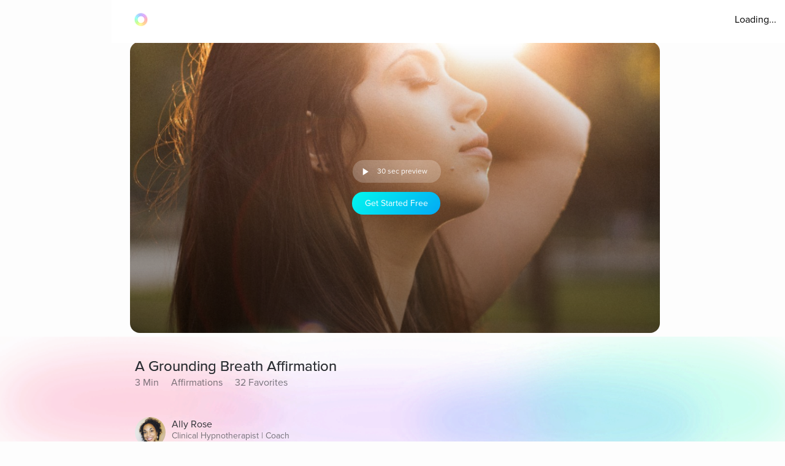

--- FILE ---
content_type: text/javascript
request_url: https://cdn.pagesense.io/js/aurahealth/e0c1420547624e6ebe9ad9e6e0585ff1_visitor_count.js
body_size: 690
content:
window.ZAB.visitorData = {"experiments":{"RtZwv57":{"variations":{"b346fd921f3b4036b3318ef5e00c36a3":{"unique_count":"13123"},"459e7dd8c05f4632bb8fb09542ad2c02":{"unique_count":"13126"}},"actual_start_time":1731092397595},"E4YY8Hk":{"variations":{"3adc081fc622421c8dc178d5c3640da6":{"unique_count":"85953"},"a21fd7b11d2641e6af87d31e9d67bf24":{"unique_count":"3465"},"96af18039ef240c4837fa482b48d3c13":{"unique_count":"85888"},"14bd51c878e64e2580e5774f2ef5bfa4":{"unique_count":"88452"}},"actual_start_time":1759416256232},"XR9NzOP":{"variations":{"39c52196e3424e30a79002cfd79b4907":{"unique_count":"27958"}},"actual_start_time":1715362099922},"eqjkxCa":{"variations":{"79cf5268a154413186a24d7d658a80b7":{"unique_count":"1614"},"cb988d1a9a564dcb944017aa2fc3f916":{"unique_count":"1609"}},"actual_start_time":1741283316297},"446b2ZR":{"variations":{"024e308db20446389ef8b1e1bc8534da":{"unique_count":"851"},"b273f533899f468ab51e2cc38a3e08e1":{"unique_count":"845"}},"actual_start_time":1731092460520},"YlfRNwh":{"variations":{"f83631890cb945b393c51971bd3c9cc0":{"unique_count":"10930"},"632299a0a91d49e5be6570823c4f2c64":{"unique_count":"10930"}},"actual_start_time":1741283243910},"WayTVh5":{"variations":{"672db33f450243d99283fe8a24d43e7e":{"unique_count":"1864"},"a7a973cb820840218aab71d074bc201c":{"unique_count":"1868"}},"actual_start_time":1731429833455},"VDxOBss":{"variations":{"cbdb8f00312b44ee8183b0f095325c8c":{"unique_count":"16480"},"b898310ebd4748308628f8c4e54baa76":{"unique_count":"16475"}},"actual_start_time":1741283388791},"BMEn7qa":{"variations":{"2e7a0c03b428474ab5147983ce18f5db":{"unique_count":"4505"},"b97eda40d5b248eca710e8566ae0ef14":{"unique_count":"4507"}},"actual_start_time":1755278868294},"SR0Zh2Q":{"variations":{"6eeeed9decb94d0194cf76346ce0575f":{"unique_count":"22057"},"67a47593050e44859009945e2062174a":{"unique_count":"22057"},"caa52ab78ebb439faad1ac7bf990dd84":{"unique_count":"22728"}},"actual_start_time":1741283443652}},"time":1768918449132}

--- FILE ---
content_type: application/javascript; charset=UTF-8
request_url: https://www.aurahealth.io/_next/static/chunks/2e3a845b-bc006013c80e96f9.js
body_size: 1351
content:
"use strict";(self.webpackChunk_N_E=self.webpackChunk_N_E||[]).push([[594],{49367:function(c,t,a){a.d(t,{Bpw:function(){return h},N9e:function(){return u},_iD:function(){return r},h3E:function(){return l},oHP:function(){return e},w4J:function(){return i}});var n=a(15955);function r(c){return(0,n.w_)({tag:"svg",attr:{viewBox:"0 0 1024 1024"},child:[{tag:"path",attr:{d:"M880 112H144c-17.7 0-32 14.3-32 32v736c0 17.7 14.3 32 32 32h736c17.7 0 32-14.3 32-32V144c0-17.7-14.3-32-32-32zM349.3 793.7H230.6V411.9h118.7v381.8zm-59.3-434a68.8 68.8 0 1 1 68.8-68.8c-.1 38-30.9 68.8-68.8 68.8zm503.7 434H675.1V608c0-44.3-.8-101.2-61.7-101.2-61.7 0-71.2 48.2-71.2 98v188.9H423.7V411.9h113.8v52.2h1.6c15.8-30 54.5-61.7 112.3-61.7 120.2 0 142.3 79.1 142.3 181.9v209.4z"},child:[]}]})(c)}function i(c){return(0,n.w_)({tag:"svg",attr:{viewBox:"0 0 1024 1024"},child:[{tag:"path",attr:{d:"M840.4 300H183.6c-19.7 0-30.7 20.8-18.5 35l328.4 380.8c9.4 10.9 27.5 10.9 37 0L858.9 335c12.2-14.2 1.2-35-18.5-35z"},child:[]}]})(c)}function u(c){return(0,n.w_)({tag:"svg",attr:{viewBox:"0 0 1024 1024"},child:[{tag:"path",attr:{d:"M858.9 689L530.5 308.2c-9.4-10.9-27.5-10.9-37 0L165.1 689c-12.2 14.2-1.2 35 18.5 35h656.8c19.7 0 30.7-20.8 18.5-35z"},child:[]}]})(c)}function e(c){return(0,n.w_)({tag:"svg",attr:{viewBox:"0 0 1024 1024",fill:"currentColor",fillRule:"evenodd"},child:[{tag:"path",attr:{d:"M799.855 166.312c.023.007.043.018.084.059l57.69 57.69c.041.041.052.06.059.084a.118.118 0 0 1 0 .069c-.007.023-.018.042-.059.083L569.926 512l287.703 287.703c.041.04.052.06.059.083a.118.118 0 0 1 0 .07c-.007.022-.018.042-.059.083l-57.69 57.69c-.041.041-.06.052-.084.059a.118.118 0 0 1-.069 0c-.023-.007-.042-.018-.083-.059L512 569.926 224.297 857.629c-.04.041-.06.052-.083.059a.118.118 0 0 1-.07 0c-.022-.007-.042-.018-.083-.059l-57.69-57.69c-.041-.041-.052-.06-.059-.084a.118.118 0 0 1 0-.069c.007-.023.018-.042.059-.083L454.073 512 166.371 224.297c-.041-.04-.052-.06-.059-.083a.118.118 0 0 1 0-.07c.007-.022.018-.042.059-.083l57.69-57.69c.041-.041.06-.052.084-.059a.118.118 0 0 1 .069 0c.023.007.042.018.083.059L512 454.073l287.703-287.702c.04-.041.06-.052.083-.059a.118.118 0 0 1 .07 0Z"},child:[]}]})(c)}function h(c){return(0,n.w_)({tag:"svg",attr:{viewBox:"0 0 1024 1024"},child:[{tag:"path",attr:{d:"M512 306.9c-113.5 0-205.1 91.6-205.1 205.1S398.5 717.1 512 717.1 717.1 625.5 717.1 512 625.5 306.9 512 306.9zm0 338.4c-73.4 0-133.3-59.9-133.3-133.3S438.6 378.7 512 378.7 645.3 438.6 645.3 512 585.4 645.3 512 645.3zm213.5-394.6c-26.5 0-47.9 21.4-47.9 47.9s21.4 47.9 47.9 47.9 47.9-21.3 47.9-47.9a47.84 47.84 0 0 0-47.9-47.9zM911.8 512c0-55.2.5-109.9-2.6-165-3.1-64-17.7-120.8-64.5-167.6-46.9-46.9-103.6-61.4-167.6-64.5-55.2-3.1-109.9-2.6-165-2.6-55.2 0-109.9-.5-165 2.6-64 3.1-120.8 17.7-167.6 64.5C132.6 226.3 118.1 283 115 347c-3.1 55.2-2.6 109.9-2.6 165s-.5 109.9 2.6 165c3.1 64 17.7 120.8 64.5 167.6 46.9 46.9 103.6 61.4 167.6 64.5 55.2 3.1 109.9 2.6 165 2.6 55.2 0 109.9.5 165-2.6 64-3.1 120.8-17.7 167.6-64.5 46.9-46.9 61.4-103.6 64.5-167.6 3.2-55.1 2.6-109.8 2.6-165zm-88 235.8c-7.3 18.2-16.1 31.8-30.2 45.8-14.1 14.1-27.6 22.9-45.8 30.2C695.2 844.7 570.3 840 512 840c-58.3 0-183.3 4.7-235.9-16.1-18.2-7.3-31.8-16.1-45.8-30.2-14.1-14.1-22.9-27.6-30.2-45.8C179.3 695.2 184 570.3 184 512c0-58.3-4.7-183.3 16.1-235.9 7.3-18.2 16.1-31.8 30.2-45.8s27.6-22.9 45.8-30.2C328.7 179.3 453.7 184 512 184s183.3-4.7 235.9 16.1c18.2 7.3 31.8 16.1 45.8 30.2 14.1 14.1 22.9 27.6 30.2 45.8C844.7 328.7 840 453.7 840 512c0 58.3 4.7 183.2-16.2 235.8z"},child:[]}]})(c)}function l(c){return(0,n.w_)({tag:"svg",attr:{viewBox:"0 0 1024 1024"},child:[{tag:"path",attr:{d:"M928 254.3c-30.6 13.2-63.9 22.7-98.2 26.4a170.1 170.1 0 0 0 75-94 336.64 336.64 0 0 1-108.2 41.2A170.1 170.1 0 0 0 672 174c-94.5 0-170.5 76.6-170.5 170.6 0 13.2 1.6 26.4 4.2 39.1-141.5-7.4-267.7-75-351.6-178.5a169.32 169.32 0 0 0-23.2 86.1c0 59.2 30.1 111.4 76 142.1a172 172 0 0 1-77.1-21.7v2.1c0 82.9 58.6 151.6 136.7 167.4a180.6 180.6 0 0 1-44.9 5.8c-11.1 0-21.6-1.1-32.2-2.6C211 652 273.9 701.1 348.8 702.7c-58.6 45.9-132 72.9-211.7 72.9-14.3 0-27.5-.5-41.2-2.1C171.5 822 261.2 850 357.8 850 671.4 850 843 590.2 843 364.7c0-7.4 0-14.8-.5-22.2 33.2-24.3 62.3-54.4 85.5-88.2z"},child:[]}]})(c)}}}]);
//# sourceMappingURL=2e3a845b-bc006013c80e96f9.js.map